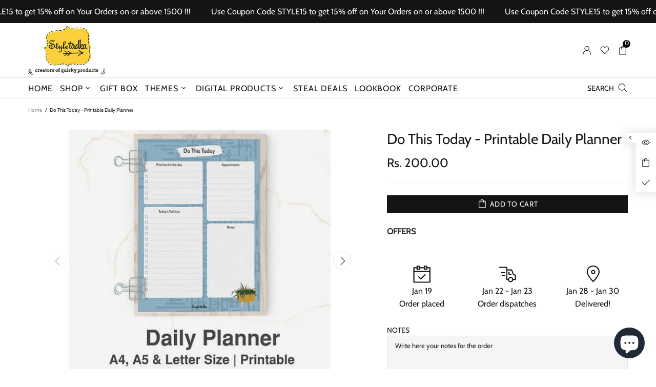

--- FILE ---
content_type: text/css
request_url: https://www.styletadka.in/cdn/shop/t/10/assets/custom.css?v=165215348226756394531728887615
body_size: 748
content:
.tabs__content #shopify-product-reviews .spr-summary-actions a.spr-summary-actions-newreview{display:flex!important}[data-sorting-collections-control] h2 a{line-height:1;color:#858585!important}[data-sorting-collections-control] h2 a.active{color:#000!important;font-weight:700;border-bottom:1px solid}header .header__counter{position:absolute;top:-10px;left:10px;background-color:#000;width:15px;height:15px;border-radius:50%;color:#fff!important;text-align:center;font-size:12px;line-height:1}.header__btn-cart span{position:absolute;top:-10px;left:10px;background-color:#000;width:15px;height:15px;border-radius:50%;color:#fff!important;text-align:center;font-size:12px;line-height:1}product-item .rimage,.product-gallery__main .product-gallery__blockratio,.product-gallery__main .product-gallery__blockratio .rimage,.product-gallery__thumbnail_item_inner .rimage,.ast-carousel-card .ast-carousel-card-image-container,.ast-image-wrapper{background-color:#f5f5f5}product-item .rimage img,.product-gallery__main .product-gallery__blockratio img,.product-gallery__main .product-gallery__blockratio .rimage img,.product-gallery__thumbnail_item_inner .rimage img,.ast-carousel-card .ast-carousel-card-image-container img,.ast-image-wrapper img{mix-blend-mode:multiply}product-item .product-collection__title{margin-bottom:10px!important}product-item .product-collection__title a{font-weight:600}product-item .product-collection__button-add-to-wishlist a.js-store-lists-add-wishlist,product-item .product-collection__button-add-to-compare a.js-store-lists-add-compare,product-item .product-collection__button-quick-view-mobile a[data-js-popup-button=quick-view]{min-height:33px;border:1px solid;padding-left:3px;padding-right:3px}product-item .product-collection__button-add-to-compare,product-item .product-collection__button-quick-view-mobile a[data-js-popup-button=quick-view]{margin-left:10px}.popup-subscription__content.absolute-stretch{background-color:#0000004d}.promobox:hover .promobox__plate .promobox__content:before{background-color:#000!important}.promobox:hover .promobox__plate .promobox__content .position-relative p{color:#fff!important}.product_grid_wrapper{display:flex;flex-wrap:wrap;margin-bottom:30px;margin-left:-15px;margin-right:-15px}.product_grid_wrapper product-item{width:33.33%;padding:0 15px}.product_grid_wrapper .more{display:block;width:100%;text-align:center}.flex_select_box{display:flex;flex-wrap:wrap;margin-left:-15px;margin-right:-15px}.flex_select_box .half_width{width:50%;padding:0 15px}.flex_select_box .half_width label{margin-bottom:5px;width:100%;margin-right:0}.product-page-info__extra label{color:var(--theme3)}.product-page-info__extra input,.product-page-info__extra select,.product-page-info__extra textarea{background-color:transparent}p.error_msg{color:red;display:block;width:100%}.product-option .link{word-break:break-all}.corporate_header{display:flex;align-items:center;justify-content:center;flex-wrap:wrap}.corporate_page_wrapper{text-align:center}.upper_case{text-transform:uppercase}.grid_setup{display:flex;flex-wrap:wrap}.grid_setup .single_grid{background-color:#fcbf49;padding:25px 20px;margin:20px 15px;width:calc(33.33% - 30px);position:relative}.grid_setup .single_grid h5{font-size:20px;font-weight:700;margin-bottom:15px}.grid_setup .single_grid p{margin-bottom:0}.grid_setup .single_grid .abs_top_center{position:absolute;left:50%;top:-15px;max-width:100px;transform:translate(-50%)}.desc_single_grid{font-size:18px;max-width:900px;margin:0 auto 40px}.flex_anchore{display:flex;align-items:center;justify-content:center;font-size:20px;padding:10px;background-color:#f6f6f3;max-width:fit-content;margin:40px auto}.flex_anchore svg{width:26px;height:25px;margin-right:10px;display:block}.description_wrapper{text-align:center;font-size:18px;padding-bottom:40px}.logo_center{text-align:center}.image_with_text.reverse{flex-direction:row-reverse}.image_with_text.set_bg:before{position:absolute;top:0;height:100%;right:0;width:70%;content:"";background-color:#f6f6f3;z-index:-1}.image_with_text.set_bg.long:before{width:80%}.image_with_text{display:flex;justify-content:flex-start;align-items:flex-start;flex-wrap:wrap}.image_with_text.set_bg{z-index:1}.image_with_text.set_bg .img_wrpr,.image_with_text.set_bg .text_wrpr{z-index:2}.image_with_text .img_wrpr img{max-height:700px}.image_with_text .img_wrpr,.image_with_text .text_wrpr{position:relative}.image_with_text .text_wrpr .logo_img img{max-width:180px}.image_with_text.text_50_50 .img_wrpr,.image_with_text.text_50_50 .text_wrpr{width:50%}.image_with_text.text_70_30 .img_wrpr{width:70%}.image_with_text.text_70_30 .text_wrpr,.image_with_text.text_30_70 .img_wrpr{width:30%}.image_with_text.text_30_70 .text_wrpr{width:70%}.image_with_text.text_0_100 .text_wrpr{width:100%}.image_with_text.text_0_100 .img_wrpr{display:none}.image_with_text .text_wrpr .text_content_data{font-size:20px;line-height:1.2}.image_with_text .text_wrpr .text_content_data h2{font-size:40px;line-height:1.1}.image_with_text .text_wrpr .text_content_data ul{font-size:20px;line-height:1.2;margin-bottom:30px}.image_with_text .text_wrpr h2{text-transform:uppercase}.image_with_text .img_wrpr img,.image_with_text .img_wrpr svg{display:block}.corporate_section.grid_layout{position:relative;margin:30px 0}.corporate_section:not(.grid_layout,.content_layout){padding:30px 0;position:relative;min-height:calc(50vh - 100px);margin:50px 0;display:flex;align-items:center}.corporate_grid_wrapper{text-align:center}.corporate_grid_wrapper .corporate_header{font-size:40px;line-height:1.1}.corporate_grid_wrapper p{font-size:20px;line-height:1.2}.bottom_image{display:block}.bottom_image .align_left{text-align:left}.bottom_image .align_center,.bottom_image .align_right{text-align:right}.image_with_text.reverse .img_wrpr img,.image_with_text.reverse .img_wrpr svg{margin-left:auto}.title_logo_img{max-width:150px;margin-left:20px}@media (max-width: 1024px){.header__btn-account .icon,.header__btn-cart .icon,.header__btn-compare .icon,.header__btn-menu .icon,.header__btn-services .icon,.header__btn-wishlist .icon{min-height:24px}.ticker{padding:5px 0}}@media (max-width: 991px){.image_with_text .img_wrpr,.image_with_text .text_wrpr{width:100%!important;text-align:center!important}.image_with_text .img_wrpr img{margin-left:auto;margin-right:auto}.image_with_text.reverse{flex-direction:column-reverse}.image_with_text.reverse .text_wrpr{margin-bottom:30px}.image_with_text .text_wrpr .text_content_data{padding:40px 20px!important}.corporate_section:not(.grid_layout,.content_layout){position:relative;display:flex;align-items:center}.grid_setup .single_grid{width:calc(50% - 30px)}}@media (max-width: 767px){.product_grid_wrapper{margin-left:-10px;margin-right:-10px}.product_grid_wrapper product-item{width:50%;padding:0 10px}.flex_select_box{margin-left:-10px;margin-right:-10px}.flex_select_box .half_width{padding:0 10px}.grid_setup .single_grid{width:calc(100% - 30px)}}
/*# sourceMappingURL=/cdn/shop/t/10/assets/custom.css.map?v=165215348226756394531728887615 */


--- FILE ---
content_type: text/javascript
request_url: https://www.styletadka.in/cdn/shop/t/10/assets/custom.js?v=16632941717623980171704349952
body_size: -50
content:
var cnt_click=0,pInfScrLoading=!1,pInfScrDelay=100;function pInfScrExecute(){var gridscrollt=jQuery(".product_grid_wrapper").height()+jQuery(".product_grid_wrapper").offset().top,gridscroll=gridscrollt-jQuery(window).height()*2;if(jQuery(window).scrollTop()>gridscroll){var loadingImage;pInfScrNode=jQuery(".more").last(),pInfScrURL=jQuery(".more a").last().attr("href"),!pInfScrLoading&&pInfScrNode.length>0&&pInfScrNode.css("display")!="none"&&jQuery.ajax({type:"GET",url:pInfScrURL,beforeSend:function(){pInfScrLoading=!0,loadingImage=pInfScrNode.clone().empty().append('<img src="https://cdn.shopify.com/s/files/1/0578/0832/2735/files/1488.gif?v=1695884215" />'),loadingImage.insertAfter(pInfScrNode),pInfScrNode.hide()},success:function(data){loadingImage.remove();var filteredData=jQuery(data).find(".product_grid_wrapper").html();jQuery(".product_grid_wrapper").append(filteredData),pInfScrLoading=!1,typeof theme.LazyImage.load=="function"&&theme.LazyImage.load()},dataType:"html"})}}jQuery(document).ready(function(){jQuery("body").on("click",'a[data-ajax_url="fetch_collection"]',function(e){e.preventDefault(),cnt_click++;var collection_link=jQuery(this).attr("href")+"?view=filter_type";jQuery.get(collection_link,function(data){jQuery(".append_collection_page").html(data),typeof theme.LazyImage.load=="function"&&theme.LazyImage.load(),cnt_click!=1&&jQuery("html, body").animate({scrollTop:jQuery(".main_page_wrpr").offset().top-40},500)})}),jQuery("body").on("change",'select[name="select_categories"], select[name="select_type"]',function(e){cnt_click++;var collection_link="/collections/"+jQuery(this).val()+"?view=filter_type";jQuery.get(collection_link,function(data){jQuery(".append_collection_page").html(data),typeof theme.LazyImage.load=="function"&&theme.LazyImage.load(),cnt_click!=1&&jQuery("html, body").animate({scrollTop:jQuery(".main_page_wrpr").offset().top-40},500)})}),jQuery('a[data-ajax_url="fetch_collection"]').first().trigger("click"),jQuery(window).scroll(function(){jQuery(".product_grid_wrapper").length>0&&setTimeout(function(){pInfScrExecute()},pInfScrDelay)})});
//# sourceMappingURL=/cdn/shop/t/10/assets/custom.js.map?v=16632941717623980171704349952


--- FILE ---
content_type: text/javascript; charset=utf-8
request_url: https://www.styletadka.in/products/do-this-today-printable-daily-planner.js
body_size: 1257
content:
{"id":5709964378275,"title":"Do This Today - Printable Daily Planner","handle":"do-this-today-printable-daily-planner","description":"\u003cp\u003e\u003cb\u003eWHAT'S INCLUDED:\u003c\/b\u003e\u003cbr\u003ePDF files in A4, A5 and Letter Size\u003cbr\u003eHigh resolution Jpeg files in A4, A5 and Letter Size\u003cbr\u003e\u003cspan\u003e\u003cbr\u003e ❤ \u003cbr\u003e\u003c\/span\u003e\u003cbr\u003eDAILY PLANNER PRINTABLE\u003cbr\u003e\u003c\/p\u003e\n\u003cp\u003ePlan your daily tasks in an organized manner. This Styletadka daily planner will allow you to schedule your appointments and \u003cbr\u003e to-dos in an organized way. Take down extra notes and list your priorities so that you spend your daily time more productively.\u003cbr\u003e\u003c\/p\u003e\n\u003cp\u003e\u003cb\u003e Features:\u003c\/b\u003e\u003cbr\u003e\u003cspan\u003e– Priorities for the day\u003c\/span\u003e\u003cspan\u003e\u003cbr\u003e – Task List\u003cbr\u003e\u003c\/span\u003e– Appointments\u003cbr\u003e– Notes\u003c\/p\u003e\n\u003cp\u003e\u003cbr\u003e\u003cspan\u003e\u003c\/span\u003e\u003cb\u003eSpecifications:\u003c\/b\u003e\u003cbr\u003e– Available in sizes: A4, A5 and Letter Size\u003cbr\u003e– Vertical Layout\u003cbr\u003e– Page ideal for punch holes\u003cbr\u003e– Home printers can be used to print this planner\u003cbr\u003e– Can be used digitally too\u003c\/p\u003e\n\u003cp\u003e\u003cbr\u003e» Digital download for you to print as many copies as you need. Nothing will be shipped\u003cbr\u003e\u003cspan data-mce-fragment=\"1\"\u003e» \u003c\/span\u003eAfter payment, you will receive a link to download the files.\u003cb\u003e\u003cbr\u003e\u003cbr\u003e PLEASE NOTE:\u003c\/b\u003e\u003cbr\u003e - This is a digital download only.\u003cbr\u003e - Colors may vary on different screen displays and on print. Different printers and papers also may show slight \u003cbr\u003e variation in colors.\u003cbr\u003e - Make sure your print settings are set to 100% scale (actual size) and is recommended to be \u003cbr\u003e printed on the above-mentioned paper sizes. Do not “scale to fit” this product.\u003cbr\u003e - Overall design and artwork cannot be changed for this file.\u003cbr\u003e\u003cb\u003e\u003cbr\u003e ANY QUESTIONS:\u003c\/b\u003e\u003cbr\u003e Please feel free to connect with us in case of any queries. We are open to comments and suggestions.\u003cbr\u003e\u003cbr\u003eWe don't accept returns, exchanges or cancellations. But please contact me if you have any problems with your order.\u003cbr\u003e\u003cbr\u003e\u003cb\u003eLICENSE:\u003c\/b\u003e\u003cbr\u003eThese instant download files are FOR PERSONAL USE ONLY. Digital template or printed items made from this shop’s templates \u003cbr\u003e may not be resold for profit in any way.\u003cbr\u003e\u003cbr\u003eLet's keep in touch ❤\u003cbr\u003e\u003cbr\u003e Connect with us on Instagram at @styletadkaofficial\u003cbr\u003e\u003cbr\u003e Happy Planning\u003cbr\u003e\u003cbr\u003e ❤ \u003cbr\u003e\u003ca href=\"https:\/\/www.styletadka.in\/printable-planners\" target=\"_blank\"\u003e www.styletadka.in\/printable-planners \u003c\/a\u003e\u003c\/p\u003e\n\u003cp\u003e\u003cbr\u003e\u003c\/p\u003e\n\u003cdiv\u003e\u003cbr\u003e\u003c\/div\u003e\n\u003cp\u003e\u003cbr\u003e\u003c\/p\u003e","published_at":"2020-09-25T12:21:56-04:00","created_at":"2020-09-25T12:21:56-04:00","vendor":"vendor-unknown","type":"Digital Products","tags":["All_Products","Printable Planners"],"price":20000,"price_min":20000,"price_max":20000,"available":true,"price_varies":false,"compare_at_price":null,"compare_at_price_min":0,"compare_at_price_max":0,"compare_at_price_varies":false,"variants":[{"id":36362199007395,"title":"Default Title","option1":"Default Title","option2":null,"option3":null,"sku":"DP-03","requires_shipping":false,"taxable":true,"featured_image":null,"available":true,"name":"Do This Today - Printable Daily Planner","public_title":null,"options":["Default Title"],"price":20000,"weight":0,"compare_at_price":null,"inventory_management":"shopify","barcode":"","requires_selling_plan":false,"selling_plan_allocations":[]}],"images":["\/\/cdn.shopify.com\/s\/files\/1\/0492\/6603\/2803\/files\/do-this-today-printable-daily-planner-styletadka-1.jpg?v=1698317546","\/\/cdn.shopify.com\/s\/files\/1\/0492\/6603\/2803\/files\/do-this-today-printable-daily-planner-styletadka-2.jpg?v=1698317548","\/\/cdn.shopify.com\/s\/files\/1\/0492\/6603\/2803\/files\/do-this-today-printable-daily-planner-styletadka-3.jpg?v=1698317549","\/\/cdn.shopify.com\/s\/files\/1\/0492\/6603\/2803\/files\/do-this-today-printable-daily-planner-styletadka-4.jpg?v=1698317551","\/\/cdn.shopify.com\/s\/files\/1\/0492\/6603\/2803\/files\/do-this-today-printable-daily-planner-styletadka-5.jpg?v=1698317553","\/\/cdn.shopify.com\/s\/files\/1\/0492\/6603\/2803\/files\/do-this-today-printable-daily-planner-styletadka-6.jpg?v=1698317554","\/\/cdn.shopify.com\/s\/files\/1\/0492\/6603\/2803\/files\/do-this-today-printable-daily-planner-styletadka-7.jpg?v=1698317555"],"featured_image":"\/\/cdn.shopify.com\/s\/files\/1\/0492\/6603\/2803\/files\/do-this-today-printable-daily-planner-styletadka-1.jpg?v=1698317546","options":[{"name":"Title","position":1,"values":["Default Title"]}],"url":"\/products\/do-this-today-printable-daily-planner","media":[{"alt":"Do This Today - Printable Daily Planner - Styletadka","id":32056808538327,"position":1,"preview_image":{"aspect_ratio":1.0,"height":600,"width":600,"src":"https:\/\/cdn.shopify.com\/s\/files\/1\/0492\/6603\/2803\/files\/do-this-today-printable-daily-planner-styletadka-1.jpg?v=1698317546"},"aspect_ratio":1.0,"height":600,"media_type":"image","src":"https:\/\/cdn.shopify.com\/s\/files\/1\/0492\/6603\/2803\/files\/do-this-today-printable-daily-planner-styletadka-1.jpg?v=1698317546","width":600},{"alt":"Do This Today - Printable Daily Planner - Styletadka","id":32056808800471,"position":2,"preview_image":{"aspect_ratio":1.0,"height":600,"width":600,"src":"https:\/\/cdn.shopify.com\/s\/files\/1\/0492\/6603\/2803\/files\/do-this-today-printable-daily-planner-styletadka-2.jpg?v=1698317548"},"aspect_ratio":1.0,"height":600,"media_type":"image","src":"https:\/\/cdn.shopify.com\/s\/files\/1\/0492\/6603\/2803\/files\/do-this-today-printable-daily-planner-styletadka-2.jpg?v=1698317548","width":600},{"alt":"Do This Today - Printable Daily Planner - Styletadka","id":32056808964311,"position":3,"preview_image":{"aspect_ratio":1.0,"height":600,"width":600,"src":"https:\/\/cdn.shopify.com\/s\/files\/1\/0492\/6603\/2803\/files\/do-this-today-printable-daily-planner-styletadka-3.jpg?v=1698317549"},"aspect_ratio":1.0,"height":600,"media_type":"image","src":"https:\/\/cdn.shopify.com\/s\/files\/1\/0492\/6603\/2803\/files\/do-this-today-printable-daily-planner-styletadka-3.jpg?v=1698317549","width":600},{"alt":"Do This Today - Printable Daily Planner - Styletadka","id":32056809128151,"position":4,"preview_image":{"aspect_ratio":1.0,"height":600,"width":600,"src":"https:\/\/cdn.shopify.com\/s\/files\/1\/0492\/6603\/2803\/files\/do-this-today-printable-daily-planner-styletadka-4.jpg?v=1698317551"},"aspect_ratio":1.0,"height":600,"media_type":"image","src":"https:\/\/cdn.shopify.com\/s\/files\/1\/0492\/6603\/2803\/files\/do-this-today-printable-daily-planner-styletadka-4.jpg?v=1698317551","width":600},{"alt":"Do This Today - Printable Daily Planner - Styletadka","id":32056809324759,"position":5,"preview_image":{"aspect_ratio":1.0,"height":600,"width":600,"src":"https:\/\/cdn.shopify.com\/s\/files\/1\/0492\/6603\/2803\/files\/do-this-today-printable-daily-planner-styletadka-5.jpg?v=1698317553"},"aspect_ratio":1.0,"height":600,"media_type":"image","src":"https:\/\/cdn.shopify.com\/s\/files\/1\/0492\/6603\/2803\/files\/do-this-today-printable-daily-planner-styletadka-5.jpg?v=1698317553","width":600},{"alt":"Do This Today - Printable Daily Planner - Styletadka","id":32056809488599,"position":6,"preview_image":{"aspect_ratio":1.0,"height":600,"width":600,"src":"https:\/\/cdn.shopify.com\/s\/files\/1\/0492\/6603\/2803\/files\/do-this-today-printable-daily-planner-styletadka-6.jpg?v=1698317554"},"aspect_ratio":1.0,"height":600,"media_type":"image","src":"https:\/\/cdn.shopify.com\/s\/files\/1\/0492\/6603\/2803\/files\/do-this-today-printable-daily-planner-styletadka-6.jpg?v=1698317554","width":600},{"alt":"Do This Today - Printable Daily Planner - Styletadka","id":32056809586903,"position":7,"preview_image":{"aspect_ratio":1.0,"height":600,"width":600,"src":"https:\/\/cdn.shopify.com\/s\/files\/1\/0492\/6603\/2803\/files\/do-this-today-printable-daily-planner-styletadka-7.jpg?v=1698317555"},"aspect_ratio":1.0,"height":600,"media_type":"image","src":"https:\/\/cdn.shopify.com\/s\/files\/1\/0492\/6603\/2803\/files\/do-this-today-printable-daily-planner-styletadka-7.jpg?v=1698317555","width":600}],"requires_selling_plan":false,"selling_plan_groups":[]}